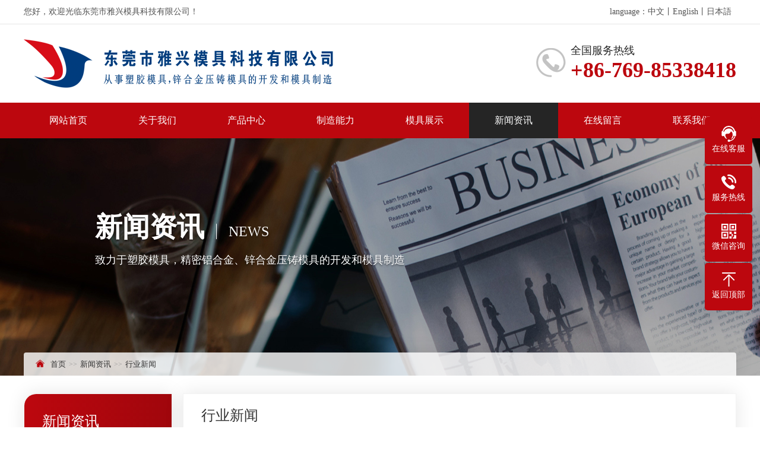

--- FILE ---
content_type: text/html; Charset=utf-8
request_url: http://yaxingmold.com/show.asp?id=200
body_size: 7445
content:
<!DOCTYPE html PUBLIC "-//W3C//DTD XHTML 1.0 Transitional//EN" "http://www.w3.org/TR/xhtml1/DTD/xhtml1-transitional.dtd">
<html xmlns="http://www.w3.org/1999/xhtml">
<head>
<meta http-equiv="Content-Type" content="text/html; charset=utf-8" />
<title>汽车模具加工和制造工艺流程_行业新闻_东莞市雅兴模具科技有限公司</title>
<meta name="Keywords" content="" />
<meta name="Description" content="" />
<script>var webroot="/",infoid="200",murl="show.asp?id=200",contenturl="http://yaxingmold.com/show.asp?id=200";</script>

<meta http-equiv="X-UA-Compatible" content="IE=edge,chrome=1" />
<meta name="renderer" content="webkit">
<meta name="viewport" content="width=1380">
<link href="/theme/TF000064/css/aos.css" rel="stylesheet">
<link href="/theme/TF000064/css/red.css" rel="stylesheet">
<link href="/theme/TF000064/css/style.css" rel="stylesheet">
<link href="/theme/TF000064/css/style1.css" rel="stylesheet">
<link href="/theme/TF000064/css/common.css" rel="stylesheet">
<script src="/theme/TF000064/js/jquery.js"></script>
<script src="/theme/TF000064/js/jquery.SuperSlide.2.1.1.js"></script>
<script src="/theme/TF000064/js/common.js"></script>
<script src="/lib/js/mobile.js"></script>
<script src="/lib/js/sdcms.hits.js"></script>
<script src="/lib/tips/jquery.tips.js"></script>
<script src="/lib/validator/jquery.validator.js"></script>
<script src="/lib/validator/zh_CN.js"></script>
</head>
<body>

<!--页头开始-->
<div class="header_main">
<!--顶部开始-->
<div class="top_main">
<div class="top w1200 clearfix"><span class="top_l fl">您好，欢迎光临东莞市雅兴模具科技有限公司！</span>
<ul class="top_r fr"><li>language：<a href="../../index.asp" herf="#">中文</a>丨<a href="../../en/index.asp" herf="#">English</a>丨<a href="../../jp/index.asp" herf="#">日本語</a></li>
</ul>
</div></div>
<!--顶部结束-->
<div class="header w1200 clearfix"><a class="logo fl" href="/" title="东莞市雅兴模具科技有限公司" aos="fade-right" aos-delay="100"><img src="/upfile/202405/2024052371133345.png" alt="东莞市雅兴模具科技有限公司"></a>
<div class="tel fr" aos="fade-left" aos-delay="100"><s class="icon"></s><p>全国服务热线<span> +86-769-85338418</span></p></div>
</div></div>
<!--页头结束-->

<!--导航开始-->
<div class="nav_main">
<ul class="nav w1200 clearfix">
<li><a href="/" title="网站首页">网站首页</a></li>

<li ><a href="/list.asp?classid=8" title="关于我们">关于我们</a>

<dl>
  
<dd><a href="/list.asp?classid=8" title="公司简介">公司简介</a></dd>  
<dd><a href="/list.asp?classid=9" title="企业文化">企业文化</a></dd>  
<dd><a href="/list.asp?classid=36" title="合作伙伴">合作伙伴</a></dd>
</dl></li>
<li ><a href="/list.asp?classid=2" title="产品中心">产品中心</a>

<dl>
  
<dd><a href="/list.asp?classid=11" title="汽车零件">汽车零件</a></dd>  
<dd><a href="/list.asp?classid=12" title="电子琴">电子琴</a></dd>  
<dd><a href="/list.asp?classid=13" title="家用零件">家用零件</a></dd>  
<dd><a href="/list.asp?classid=14" title="精密零件">精密零件</a></dd>  
<dd><a href="/list.asp?classid=15" title="透明件">透明件</a></dd>  
<dd><a href="/list.asp?classid=16" title="双色类部品">双色类部品</a></dd>  
<dd><a href="/list.asp?classid=17" title="压铸部品">压铸部品</a></dd>  
<dd><a href="/list.asp?classid=18" title="打印机">打印机</a></dd>
</dl></li>
<li ><a href="/list.asp?classid=4" title="制造能力">制造能力</a>

<dl>
  
<dd><a href="/list.asp?classid=27" title="模具车间">模具车间</a></dd>  
<dd><a href="/list.asp?classid=28" title="注塑车间">注塑车间</a></dd>  
<dd><a href="/list.asp?classid=31" title="设备清单">设备清单</a></dd>  
<dd><a href="/list.asp?classid=32" title="作业流程">作业流程</a></dd>  
<dd><a href="/list.asp?classid=33" title="工程能力">工程能力</a></dd>  
<dd><a href="/list.asp?classid=34" title="项目管理">项目管理</a></dd>  
<dd><a href="/list.asp?classid=35" title="检测设备">检测设备</a></dd>
</dl></li>
<li ><a href="/list.asp?classid=26" title="模具展示">模具展示</a>
</li>
<li class="hover"><a href="/list.asp?classid=3" title="新闻资讯">新闻资讯</a>

<dl>
  
<dd><a href="/list.asp?classid=23" title="公司新闻">公司新闻</a></dd>  
<dd><a href="/list.asp?classid=24" title="行业新闻">行业新闻</a></dd>  
<dd><a href="/list.asp?classid=25" title="常见问题">常见问题</a></dd>
</dl></li>
<li ><a href="/list.asp?classid=6" title="在线留言">在线留言</a>
</li>
<li ><a href="/list.asp?classid=7" title="联系我们">联系我们</a>
</li>
</ul></div>
<!--导航结束-->


<!--内页大图开始-->
<div class="nybanner" style="background-image: url(/upfile/202405/2024052686285721.jpg);">
<div class="w1200 clearfix">
<div class="title">新闻资讯<span>NEWS</span><p>致力于塑胶模具，精密铝合金、锌合金压铸模具的开发和模具制造</p></div>
<div class="position"><s class="icon"></s><a href="/">首页</a><i></i><a href="/list.asp?classid=3" title="新闻资讯">新闻资讯</a><i></i><a href="/list.asp?classid=24" title="行业新闻">行业新闻</a></div></div></div>
<!--内页大图结束-->

<div class="submian">
<div class="w1200 clearfix">
<div class="subleft fl">
<!--栏目分类开始-->
<div class="lefta box">

<div class="title">新闻资讯<span>NEWS</span></div>
<div class="comt">
<ul>


<li ><a href="/list.asp?classid=23" title="公司新闻">公司新闻</a>
</li>

<li class="hover"><a href="/list.asp?classid=24" title="行业新闻">行业新闻</a>
</li>

<li ><a href="/list.asp?classid=25" title="常见问题">常见问题</a>
</li>
</ul></div></div>
<!--栏目分类结束-->

<!--推荐产品开始-->
<div class="leftpro box">
<div class="title">推荐产品<span>RECOMMEND</span></div>
<ul class="clearfix">


<li><a href="/show.asp?id=193" title="汽车零件07"><div class="img white"><img src="/upfile/202405/2024052682164969.jpg" alt="汽车零件07"></div><h3 >汽车零件07</h3></a></li>

<li><a href="/show.asp?id=189" title="汽车零件11"><div class="img white"><img src="/upfile/202405/2024052682086617.jpg" alt="汽车零件11"></div><h3 >汽车零件11</h3></a></li>

<li><a href="/show.asp?id=179" title="汽车零件21"><div class="img white"><img src="/upfile/202405/2024052681861585.jpg" alt="汽车零件21"></div><h3 >汽车零件21</h3></a></li>

<li><a href="/show.asp?id=161" title="汽车零件39"><div class="img white"><img src="/upfile/202405/2024052681455401.jpg" alt="汽车零件39"></div><h3 >汽车零件39</h3></a></li>
</ul></div>
<!--推荐产品结束-->

<!--联系我们开始-->
<div class="leftcont box">

<div class="title">联系我们<span>CONTACT US</span></div>
<div class="cont">
<h2>东莞市雅兴模具科技有限公司</h2>
<p>联系人：谢先生<br>
手　机：13537498882<br>
电　话： +86-769-85338418<br>
地　址：东莞市长安镇锦厦社区河西工业区德诚路13号A栋</p></div></div>
<!--联系我们结束-->
</div>
<div class="subright fr">
<div class="sobtitle">行业新闻</div>
<div class="box">
<!--文章内容开始-->
<div class="conBox">
<div class="ArticleTitle"><h1>汽车模具加工和制造工艺流程</h1></div>
<div class="ArticleMessage"><span>发布时间：2024-05-26</span><span>人气：<i id="hits">122</i></span></div>
<div class="ArticleTencont"><div data-v-2cce53f9="" class="title-wrap" style="-webkit-tap-highlight-color: rgba(0, 0, 0, 0); box-sizing: border-box; margin: 26px 0px 10px; padding: 0px; color: rgb(51, 51, 51); font-family: Arial, Helvetica, sans-serif; font-size: 14px; text-wrap: wrap; background-color: rgb(255, 255, 255);"><span data-v-2cce53f9="" class="title" style="-webkit-tap-highlight-color: rgba(0, 0, 0, 0); box-sizing: border-box; font-size: 20px; font-weight: 700; line-height: 32px; background: url(&quot;https://b2b-web-public.cdn.bcebos.com/fe/2024-1/1704972027061/highlight_left.png&quot;) left 92% / 4px 8px no-repeat, url(&quot;https://b2b-web-public.cdn.bcebos.com/fe/2024-1/1704972040125/highlight_right.png&quot;) right 92% / 4px 8px no-repeat, url(&quot;https://b2b-web-public.cdn.bcebos.com/fe/2024-1/1704972010729/highlight_center.png&quot;) center 92% / calc(100% - 8px) 8px no-repeat;">一、模具设计</span></div><div data-v-3f070ee8="" class="text" style="-webkit-tap-highlight-color: rgba(0, 0, 0, 0); box-sizing: border-box; margin: 8px 0px; padding: 0px; font-size: 16px; line-height: 32px; color: rgb(51, 51, 51); font-family: Arial, Helvetica, sans-serif; text-wrap: wrap; background-color: rgb(255, 255, 255);"><span data-v-3f070ee8="" style="-webkit-tap-highlight-color: rgba(0, 0, 0, 0); box-sizing: border-box;">汽车模具的设计是整个制造过程的第一步，它涉及到模具的结构、形状、尺寸等多个方面。模具设计需要充分考虑到汽车零部件的生产需求，以及模具制造和加工的技术可行性。通常，模具设计师要使用CAD和CAM技术进行模型设计和设计制造，以确保设计的准确性和一致性。</span></div><div data-v-2cce53f9="" class="title-wrap" style="-webkit-tap-highlight-color: rgba(0, 0, 0, 0); box-sizing: border-box; margin: 26px 0px 10px; padding: 0px; color: rgb(51, 51, 51); font-family: Arial, Helvetica, sans-serif; font-size: 14px; text-wrap: wrap; background-color: rgb(255, 255, 255);"><span data-v-2cce53f9="" class="title" style="-webkit-tap-highlight-color: rgba(0, 0, 0, 0); box-sizing: border-box; font-size: 20px; font-weight: 700; line-height: 32px; background: url(&quot;https://b2b-web-public.cdn.bcebos.com/fe/2024-1/1704972027061/highlight_left.png&quot;) left 92% / 4px 8px no-repeat, url(&quot;https://b2b-web-public.cdn.bcebos.com/fe/2024-1/1704972040125/highlight_right.png&quot;) right 92% / 4px 8px no-repeat, url(&quot;https://b2b-web-public.cdn.bcebos.com/fe/2024-1/1704972010729/highlight_center.png&quot;) center 92% / calc(100% - 8px) 8px no-repeat;">二、模具加工</span></div><div data-v-3f070ee8="" class="text" style="-webkit-tap-highlight-color: rgba(0, 0, 0, 0); box-sizing: border-box; margin: 8px 0px; padding: 0px; font-size: 16px; line-height: 32px; color: rgb(51, 51, 51); font-family: Arial, Helvetica, sans-serif; text-wrap: wrap; background-color: rgb(255, 255, 255);"><span data-v-3f070ee8="" style="-webkit-tap-highlight-color: rgba(0, 0, 0, 0); box-sizing: border-box;">模具加工是整个制造过程的核心环节，它需要使用多种机械加工和数控技术进行实现。通常，汽车模具加工需要采用车、铣、钻、磨等多种机械加工设备。此外，数控加工设备的发展也为汽车模具加工带来了更高效、更精确的生产方式。</span></div><div data-v-2cce53f9="" class="title-wrap" style="-webkit-tap-highlight-color: rgba(0, 0, 0, 0); box-sizing: border-box; margin: 26px 0px 10px; padding: 0px; color: rgb(51, 51, 51); font-family: Arial, Helvetica, sans-serif; font-size: 14px; text-wrap: wrap; background-color: rgb(255, 255, 255);"><span data-v-2cce53f9="" class="title" style="-webkit-tap-highlight-color: rgba(0, 0, 0, 0); box-sizing: border-box; font-size: 20px; font-weight: 700; line-height: 32px; background: url(&quot;https://b2b-web-public.cdn.bcebos.com/fe/2024-1/1704972027061/highlight_left.png&quot;) left 92% / 4px 8px no-repeat, url(&quot;https://b2b-web-public.cdn.bcebos.com/fe/2024-1/1704972040125/highlight_right.png&quot;) right 92% / 4px 8px no-repeat, url(&quot;https://b2b-web-public.cdn.bcebos.com/fe/2024-1/1704972010729/highlight_center.png&quot;) center 92% / calc(100% - 8px) 8px no-repeat;">三、模具组装</span></div><div data-v-3f070ee8="" class="text" style="-webkit-tap-highlight-color: rgba(0, 0, 0, 0); box-sizing: border-box; margin: 8px 0px; padding: 0px; font-size: 16px; line-height: 32px; color: rgb(51, 51, 51); font-family: Arial, Helvetica, sans-serif; text-wrap: wrap; background-color: rgb(255, 255, 255);"><span data-v-3f070ee8="" style="-webkit-tap-highlight-color: rgba(0, 0, 0, 0); box-sizing: border-box;">模具组装是将多个加工好的模具部件装配到一起，形成一个完整的模具。模具组装师需要具备较高的技能水平和耐心，以确保模具的组装质量和稳定性。</span></div><div data-v-2cce53f9="" class="title-wrap" style="-webkit-tap-highlight-color: rgba(0, 0, 0, 0); box-sizing: border-box; margin: 26px 0px 10px; padding: 0px; color: rgb(51, 51, 51); font-family: Arial, Helvetica, sans-serif; font-size: 14px; text-wrap: wrap; background-color: rgb(255, 255, 255);"><span data-v-2cce53f9="" class="title" style="-webkit-tap-highlight-color: rgba(0, 0, 0, 0); box-sizing: border-box; font-size: 20px; font-weight: 700; line-height: 32px; background: url(&quot;https://b2b-web-public.cdn.bcebos.com/fe/2024-1/1704972027061/highlight_left.png&quot;) left 92% / 4px 8px no-repeat, url(&quot;https://b2b-web-public.cdn.bcebos.com/fe/2024-1/1704972040125/highlight_right.png&quot;) right 92% / 4px 8px no-repeat, url(&quot;https://b2b-web-public.cdn.bcebos.com/fe/2024-1/1704972010729/highlight_center.png&quot;) center 92% / calc(100% - 8px) 8px no-repeat;">四、模具调试</span></div><div data-v-3f070ee8="" class="text" style="-webkit-tap-highlight-color: rgba(0, 0, 0, 0); box-sizing: border-box; margin: 8px 0px; padding: 0px; font-size: 16px; line-height: 32px; color: rgb(51, 51, 51); font-family: Arial, Helvetica, sans-serif; text-wrap: wrap; background-color: rgb(255, 255, 255);"><span data-v-3f070ee8="" style="-webkit-tap-highlight-color: rgba(0, 0, 0, 0); box-sizing: border-box;">模具调试是模具制造的最后一步，也是整个制造过程中最重要的环节之一。在模具调试过程中，需要检查模具的各个部位和功能，确保模具可以正常工作并生产出符合要求的零部件。</span></div><div data-v-2cce53f9="" class="title-wrap" style="-webkit-tap-highlight-color: rgba(0, 0, 0, 0); box-sizing: border-box; margin: 26px 0px 10px; padding: 0px; color: rgb(51, 51, 51); font-family: Arial, Helvetica, sans-serif; font-size: 14px; text-wrap: wrap; background-color: rgb(255, 255, 255);"><span data-v-2cce53f9="" class="title" style="-webkit-tap-highlight-color: rgba(0, 0, 0, 0); box-sizing: border-box; font-size: 20px; font-weight: 700; line-height: 32px; background: url(&quot;https://b2b-web-public.cdn.bcebos.com/fe/2024-1/1704972027061/highlight_left.png&quot;) left 92% / 4px 8px no-repeat, url(&quot;https://b2b-web-public.cdn.bcebos.com/fe/2024-1/1704972040125/highlight_right.png&quot;) right 92% / 4px 8px no-repeat, url(&quot;https://b2b-web-public.cdn.bcebos.com/fe/2024-1/1704972010729/highlight_center.png&quot;) center 92% / calc(100% - 8px) 8px no-repeat;">五、注意事项</span></div><div data-v-3f070ee8="" class="text" style="-webkit-tap-highlight-color: rgba(0, 0, 0, 0); box-sizing: border-box; margin: 8px 0px; padding: 0px; font-size: 16px; line-height: 32px; color: rgb(51, 51, 51); font-family: Arial, Helvetica, sans-serif; text-wrap: wrap; background-color: rgb(255, 255, 255);"><span data-v-3f070ee8="" style="-webkit-tap-highlight-color: rgba(0, 0, 0, 0); box-sizing: border-box;">在汽车模具加工中，需要特别注意以下几个方面：</span></div><div data-v-3f070ee8="" class="text" style="-webkit-tap-highlight-color: rgba(0, 0, 0, 0); box-sizing: border-box; margin: 8px 0px; padding: 0px; font-size: 16px; line-height: 32px; color: rgb(51, 51, 51); font-family: Arial, Helvetica, sans-serif; text-wrap: wrap; background-color: rgb(255, 255, 255);"><span data-v-3f070ee8="" style="-webkit-tap-highlight-color: rgba(0, 0, 0, 0); box-sizing: border-box;">1. 模具加工过程中需要使用合适的材料和工艺技术，以提高加工效率和质量。</span></div><div data-v-3f070ee8="" class="text" style="-webkit-tap-highlight-color: rgba(0, 0, 0, 0); box-sizing: border-box; margin: 8px 0px; padding: 0px; font-size: 16px; line-height: 32px; color: rgb(51, 51, 51); font-family: Arial, Helvetica, sans-serif; text-wrap: wrap; background-color: rgb(255, 255, 255);"><span data-v-3f070ee8="" style="-webkit-tap-highlight-color: rgba(0, 0, 0, 0); box-sizing: border-box;">2. 模具组装和调试需要专业技能，以确保模具能够正常工作。</span></div><div data-v-3f070ee8="" class="text" style="-webkit-tap-highlight-color: rgba(0, 0, 0, 0); box-sizing: border-box; margin: 8px 0px; padding: 0px; font-size: 16px; line-height: 32px; color: rgb(51, 51, 51); font-family: Arial, Helvetica, sans-serif; text-wrap: wrap; background-color: rgb(255, 255, 255);"><span data-v-3f070ee8="" style="-webkit-tap-highlight-color: rgba(0, 0, 0, 0); box-sizing: border-box;">3. 在模具加工和组装过程中需要进行不断的测试和改进，以保证精度和质量。</span></div><div data-v-2cce53f9="" class="title-wrap" style="-webkit-tap-highlight-color: rgba(0, 0, 0, 0); box-sizing: border-box; margin: 26px 0px 10px; padding: 0px; color: rgb(51, 51, 51); font-family: Arial, Helvetica, sans-serif; font-size: 14px; text-wrap: wrap; background-color: rgb(255, 255, 255);"><span data-v-2cce53f9="" class="title" style="-webkit-tap-highlight-color: rgba(0, 0, 0, 0); box-sizing: border-box; font-size: 20px; font-weight: 700; line-height: 32px; background: url(&quot;https://b2b-web-public.cdn.bcebos.com/fe/2024-1/1704972027061/highlight_left.png&quot;) left 92% / 4px 8px no-repeat, url(&quot;https://b2b-web-public.cdn.bcebos.com/fe/2024-1/1704972040125/highlight_right.png&quot;) right 92% / 4px 8px no-repeat, url(&quot;https://b2b-web-public.cdn.bcebos.com/fe/2024-1/1704972010729/highlight_center.png&quot;) center 92% / calc(100% - 8px) 8px no-repeat;">六、未来发展趋势</span></div><div data-v-3f070ee8="" class="text" style="-webkit-tap-highlight-color: rgba(0, 0, 0, 0); box-sizing: border-box; margin: 8px 0px; padding: 0px; font-size: 16px; line-height: 32px; color: rgb(51, 51, 51); font-family: Arial, Helvetica, sans-serif; text-wrap: wrap; background-color: rgb(255, 255, 255);"><span data-v-3f070ee8="" style="-webkit-tap-highlight-color: rgba(0, 0, 0, 0); box-sizing: border-box;">随着汽车行业的快速发展，汽车模具的需求也在不断增长。未来，汽车模具加工将会向着自动化、高效化和数字化方向发展。同时，新材料、新工艺和新技术也将被广泛应用于汽车模具加工中，以提高加工效率和质量。</span></div><p><br/></p></div>

<!--点赞开始-->
<div id="mood">
<p>你觉得这篇文章怎么样？</p>
<a title="赞一下" class="digs" href="javascript:void(0)" config="1"><span class="dianzan-up"></span><em id="mood_1">0</em></a>
<a title="踩一下" class="digs" href="javascript:void(0)" config="2"><span class="dianzan-down"></span><em id="mood_2">0</em></a></div>
<!--点赞结束-->  
<!--标签开始-->
<div class="tags"><span>标签：</span><a href="/plug/tags.asp">全部</a></div>
<!--标签结束-->
<div class="clear"></div>
<div class="rsLink clearfix">


<div class="prevLink">上一篇：<a href="/show.asp?id=203" title="3D打印模具加快应用 精密零件制造进入新时期">3D打印模具加快应用 精密零件制造进入新时期</a></div>
<div class="nextLink">下一篇：<a title="暂无数据">暂无数据</a></div>
</div>

<!--评论开始-->
<div class="comment-main">
<div class="comment-title"><span>网友评论</span></div>
<div class="comment-show-box">
<!--评论列表开始-->
<div class="pl-box2">
<div class="item">
<div class="c-commentAjax">
<dl><dt><img src="/theme/TF000064/images/normal.png"></dt><dd><h1>管理员</h1><p>该内容暂无评论</p></dd></dl>
</div></div><div class="xz-cb"></div>


</div>
<!--评论列表结束-->
<!--评论表单开始-->
<form method="post" class="form_comment">
<div class="fb-box">
<dl><dt><img src="/theme/TF000064/images/normal.png"></dt>
<dd><p><textarea type="text" name="t0" placeholder="我也说两句" data-rule="评论内容:required;"></textarea></p>
<input type="hidden" name="t1" value="美国网友"></dd></dl>
<div class="xz-cb"></div></div>
<div class="fb-box-div">
<dl><dd>美国网友</dd>
<input type="submit" value="发表评论" name="send"></dl>
<div class="xz-cb"></div></div></form>
<!--评论表单结束-->
</div></div>
<!--评论结束-->

</div>
<!--文章内容结束-->
</div></div></div></div>

<!--页尾开始-->
<div class="footer">
<div class="w1200 clearfix">
<div class="f_top"><a id="ftop" href="javascript:;"><s class="icon"></s></a></div>
<!--友情链接开始-->
<div class="links">
<div class="tit"><s class="icon"></s></div>
<p>	    
<a href="http://www.baidu.com"  title="百度" target="_blank">百度</a>    </p></div>
<!--友情链接结束-->
<div class="bottom clearfix"> 
<a class="flogo fl" href="/" title="东莞市雅兴模具科技有限公司"><img src="/upfile/202405/2024052480440833.png" alt="东莞市雅兴模具科技有限公司"></a>
<!--联系方式开始-->
<div class="f_ban fl"> 
<p class="name"><s class="icon"></s>联系人：谢先生</p>
<p class="cel"><s class="icon"></s>手　机：13537498882</p>
<p class="tel"><s class="icon"></s>电　话： +86-769-85338418</p> 
<p class="mail"><s class="icon"></s>邮　箱：xielinhui@yaxingmould.com</p>
<p class="mail"><s class="icon"></s>邮　箱：akai998@163.com</p>
<p class="add"><s class="icon"></s>地　址：东莞市长安镇锦厦社区河西工业区德诚路13号A栋</p></div> 
<!--联系方式结束-->

<!--二维码开始-->
<div class="f_er fr"> 
<p><img src="/upfile/202405/2024052371844065.jpg" alt="东莞市雅兴模具科技有限公司"/><span>访问手机站</span></p> 
<p><img src="/upfile/202405/2024052857961105.jpg" alt="东莞市雅兴模具科技有限公司"/><span>微信二维码</span></p> </div>
<!--二维码结束-->
</div></div></div>
<!--页尾结束-->

<!--版权开始-->
<div class="copyright">
<div class="w1200 clearfix">
Copyright © 2026 东莞市雅兴模具科技有限公司 © 版权所有　备案号：<a href="https://beian.miit.gov.cn/"  target="_blank" title="粤ICP备16074478号">粤ICP备16074478号</a>　　<a href="/plug/rss.asp">网站地图</a>（<a href="/sitemap_baidu.xml" target="_blank">百度</a> / <a href="/sitemap_google.xml" target="_blank">谷歌</a>）</div></div>
<!--版权结束-->

<!--二维码弹窗开始-->
<div class="ewmbox"><div class="close"></div><img src="/upfile/202405/2024052857961105.jpg" alt="东莞市雅兴模具科技有限公司"/>扫一扫咨询微信客服</div>
<!--二维码弹窗结束-->

<!--浮动客服开始-->
<dl class="toolbar">
<dd class="qq"><a href="tencent://message/?uin=114715993
&Menu=yes"><i></i><span>在线客服</span></a></dd>
<dd class="tel"><i></i><span>服务热线</span>
<div class="box"><p>服务热线</p><h3> +86-769-85338418</h3></div></dd>
<dd class="code"><i></i><span>微信咨询</span>
<div class="box"><img src="/upfile/202405/2024052857961105.jpg" alt="东莞市雅兴模具科技有限公司"/></div></dd>
<dd class="top" id="top"><i></i><span>返回顶部</span></dd></dl>
<!--浮动客服结束-->
<script src="/theme/TF000064/js/aos.js"></script>
<script src="/theme/TF000064/js/app.js"></script>
<script type="text/javascript">
    AOS.init({
        easing: 'ease-out-back',
        duration: 1000 ,
		easing: "ease"
    });
</script>
</body>
</html>

--- FILE ---
content_type: text/html; Charset=utf-8
request_url: http://yaxingmold.com/plug/hits.asp
body_size: 231
content:
123:0

--- FILE ---
content_type: text/css
request_url: http://yaxingmold.com/theme/TF000064/css/red.css
body_size: 326
content:
@charset "utf-8";
/*红色主题*/
:root {
  --colour1: #bc070e;
  --colour2: #a0060c;
  --colour3: rgba(191,4,16,.25);
  --colour4: rgba(191,4,16,.80);
}
.icon{background-image: url("../images/icon_red.png");display: inline-block;vertical-align: middle;}

--- FILE ---
content_type: text/css
request_url: http://yaxingmold.com/theme/TF000064/css/style.css
body_size: 13465
content:
@charset "utf-8";
/* CSS Document*/
body{text-align: left;padding: 0;margin: 0;font-size: 14px;font-family: 'microsoft yahei';-webkit-text-size-adjust: none;height: auto;color: #333;background: #fff;}
body{position: relative;overflow-x: hidden;overflow-y: auto;}
html{min-width: 1280px;}
div,dl,dt,dd,ul,ol,li,h1,h2,h3,h4,h5,h6,p{padding: 0;margin: 0;}
pre,code,form,fieldset,legend,input,textarea,p,blockquote,th{padding: 0;margin: 0;}
fieldset{border-top-width: 0;border-left-width: 0;border-bottom-width: 0;border-right-width: 0;}
a img{border: 0;padding: 0;margin: 0;}
i{font-style: normal;}
address,caption,cite,cite,code,dfn,em,th,var{font-weight: normal;font-style: normal;}
li{list-style-type: none;}
caption{text-align: left;}
th{text-align: left;}
h1,h2,h3,h4,h5,h6{font-weight: normal;font-size: 100%;}
q:unknown{content: '';}
input,textarea,select{font-family: inherit;font-size: 100%;}
a:link{color: #333;text-decoration: none;}
a:visited{color: #333;text-decoration: none;}
a:hover{color: var(--colour1);text-decoration: none;}
.fl{float: left;}
.fr{float: right;}
.left{float: left;}
.right{float: right;}
.clear{clear: both;font-size: 0;margin: 0;padding: 0;display: block;_height: 0;overflow: hidden;}
/*清除浮动*/
.clearfix{zoom: 1;}
.clearfix:before,.clearfix:after{visibility: hidden; display: block; font-size: 0; content: "."; clear: both; height: 0;}
/*高光特效*/
.white,.whites{position: relative;overflow: hidden;}
.white:after,.whites:after{content: '';position: absolute;left: -100%;top: 0;width:100%;height:100%;background-image: -moz-linear-gradient(0deg,rgba(255,255,255,0),rgba(255,255,255,.5),rgba(255,255,255,0));background-image: -webkit-linear-gradient(0deg,rgba(255,255,255,0),rgba(255,255,255,.5),rgba(255,255,255,0));transform: skewx(-25deg);}
.white:hover:after{left:100%; -moz-transition:1s; -o-transition:1s; -webkit-transition:1s; transition:1s;}
.whites:hover:after{left:100%; -moz-transition:0.5s; -o-transition:0.5s; -webkit-transition:0.5s; transition:0.5s;}
/*网站公用样式表*/
.w1200{width: 1200px;margin: 0 auto;}
/*网站顶部*/
.top_main{width: 100%;height: 40px;color: #535353;font-size: 14px;line-height: 40px;border-bottom: 1px solid #e5e5e5;}
.top_main li{position: relative;display: inline-block;text-align: center;margin: 0 8px;}
.top_main li a{color: #535353;cursor: pointer;}
.top_main li a:hover{color: var(--colour1);}
/*网站头部*/
.header_main{width: 100%;z-index: 100;}
.header_main .logo{display: block;margin: 20px 0;}
.header_main .logo img{width: 100%;height: 100%;display: block;}
.header_main .tel{position: relative;padding: 32px 0;padding-left: 58px;}
.header_main .tel s{position: absolute;top: 50%;left: 0;margin-top: -25px;width: 50px;height: 50px;background-position: -110px bottom;margin-right: 8px;}
.header_main .tel p{display: inline-block;font-size: 18px;color: #252525;}
.header_main .tel p span{font-size: 36px;display: block;font-weight: bold;color: var(--colour1);}
/*网站导航*/
.nav_main{width:100%;height: 60px;background: var(--colour1);position: relative;z-index: 3;}
.nav_main .nav{width: 1200px; margin: 0 auto;}
.nav_main .nav li{float: left;position: relative;width: 150px;height: 60px;line-height: 60px;font-size: 16px;text-align: center;}
.nav_main .nav li a{display: block;color:#fff;font-size:16px;line-height: 60px;padding: 0 10px;overflow: hidden;text-overflow: ellipsis;white-space: nowrap;}
.nav_main .nav li:hover>a, .nav_main .nav li.hover>a{color: #fff;background: #252525;}
.nav_main .nav dl{width: 100%;position: absolute;left: 0;top: 100%;z-index: 12;box-shadow: 3px 0 10px rgba(0, 0, 0, 0.1);}
.nav_main .nav dl{position: absolute;filter: progid:DXImageTransform.Microsoft.Shadow(color=#4c91c0,direction=120,strength=5);opacity: 0;visibility: hidden;transition: all .6s ease 0s;transform: translate3d(0, 10px, 0);-moz-transform: translate3d(0, 10px, 0);-webkit-transform: translate3d(0, 10px, 0);}
.nav_main .nav li:hover dl{opacity: 1;visibility: visible;transform: translate3d(0, 0, 0);-moz-transform: translate3d(0, 0, 0);-webkit-transform: translate3d(0, 0, 0);}
.nav_main .nav dl dd{line-height: 40px;height: 40px;text-align: left;position: relative;z-index: 12;display: block;width: 100%;border-top: 1px solid #1b1b1b;}
.nav_main .nav dl dd:first-child{border: none;}
.nav_main .nav dl dd a{color: #fff;font-size: 14px;line-height: 40px;background: #252525;text-align:center;background-repeat: no-repeat;background-image: -webkit-linear-gradient(left, var(--colour1), var(--colour1));background-image: linear-gradient(to right, var(--colour1), var(--colour1));background-size: 0% 100%;}
.nav_main .nav dl dd a:hover {background-size: 100% 100%;color: rgba(255, 255, 255, 0.9999);}
/*网站大图*/
.banner{width:100%;max-width: 1920px;position:relative;overflow:hidden;z-index:0;}
.banner li{width:100%;position:absolute;z-index:1;overflow:hidden;display: none;}
.banner .swiper-slide{overflow: hidden;}
.banner .swiper-slide img{width: 100%;display:block;}
#banner .tipcon{width: 100%; height: 36px; position: absolute; left: 0; bottom: 30px; z-index: 10; text-align: center;}
#banner .tipcon .tip{width: auto;display: inline-block;vertical-align: top;height: 20px;padding: 0 14px 8px;border-radius: 20px;text-align: center;background: rgba(0,0,0,.3);}
#banner .tipcon .tip span{width: 8px;height: 8px;margin: 8px;display: inline-block;cursor: pointer;background: none;border: 2px solid #fff;opacity: 1;border-radius: 10px;transition: all .5s;outline: none;}
#banner .tipcon .tip span.swiper-pagination-bullet-active{background: #fff;}
#banner #btn_prev,#banner #btn_next{width: 65px;height: 100px;position: absolute;top: 50%;margin-top: -50px;background: url(../images/slider-arrow.png) no-repeat;z-index: 5;opacity: 0;}
#banner #btn_prev{background-position: -130px center;left: 4%;}
#banner #btn_next{background-position: 0 center;right: 4%;}
#banner:hover #btn_prev,#banner:hover #btn_next{opacity: .8;}
#banner .swiper-cube-shadow{display: none;}
/*搜索栏*/
.search_main{height: 70px;width:100%;overflow:hidden;border-bottom: 1px solid #e2e2e2;}
.search_main .skey{float:left;line-height: 70px;}
.search_main .skey p{font-size: 20px;color: #3c3c3c;line-height: 70px;}
.search_main .skey p a{display:inline-block;font-weight: normal;color: #4c4c4c;font-size: 16px;border-right: 1px solid #b5b5b5;line-height: 15px;padding:0 12px;}
.search_main .skey p a:last-of-type{border-right:none;}
.search_main .skey p a:hover{color: var(--colour1);}
.search_main .search_form{float:right;width: 298px;height: 28px;border: 1px solid #e2e2e2;position:relative;margin-top: 20px;border-radius: 0;}
.search_main .search_form input{background-color: none;border: none;outline: none;}
.search_main .search_form .stxt{width: 258px;height: 28px;line-height: 28px;display: block;text-indent: 10px;color:#999;padding-right: 40px;}
.search_main .search_form .sbtn{width: 40px;height: 30px;display: block;cursor: pointer;position:absolute;top: -1px;right: -1px;font-size: 0;background-color: var(--colour1);background-position: left top;border-radius: 0;}
/*******index css*******/
.index{line-height: 1.5;}
/*首页标题*/
.index .in_title{position: relative;padding-top: 50px;padding-bottom: 42px;background: url(../images/line.png) center bottom no-repeat;text-align: center;}
.index .in_title h3{color: #2f2f2f;font-size: 28px;font-weight: bold;line-height: 33px;}
.index .more{position: relative;z-index: 1;}
.index .more a{position: relative;display: block;width: 198px;color: #fff;font-size: 16px;line-height: 46px;text-align: center;margin: 0 auto;border-radius: 50px;border: 1px solid var(--colour1);background: var(--colour1);}
.index .more a:hover{border-color: #111;background: #111;}
/*产品优势*/
.index .advantages1 ul{padding-bottom: 50px;height: 160px;}
.index .advantages1 ul li{width: 385px;height: 160px;float: left;margin-left: 22px;}
.index .advantages1 ul li:first-child{margin-left: 0;}
.index .advantages1 ul li a{position: relative;width: 100%;display: block;box-shadow: 0 4px 8px rgb(19 177 222 / 30%);}
.index .advantages1 ul li img{width: 100%; height: 100%; display: block;}
.index .advantages1 ul li .txt{position: absolute;top: 20px;right: 0;width: 260px;}
.index .advantages1 ul li h3{width: 142px;line-height: 30px;font-size: 22px;color: #fff;font-weight: bold;text-align: center;text-shadow: 0 2px 2px rgba(0, 0, 0, 0.2);margin: auto;}
.index .advantages1 ul li p{line-height: 24px;font-size: 16px;color: #fff;text-align: center;margin-top: 10px;}
.index .advantages1 ul li.a2 a{box-shadow: 0 3px 6px rgba(0, 0, 0, 0.2);}
.index .advantages1 ul li.a3 p{color: #c4e2f7;}
.index .advantages1 ul li:hover a{transform: translateY(-6px);}
/*产品中心*/
.index .pro_box{padding-top: 50px;padding-bottom: 30px;background: url(../images/pro_bg.jpg) no-repeat center top;}
.index .pro_box .pro_l{width: 260px;float: left;}
.index .pro_box .pro_l .pro_l_left{background: #fff;border: 1px solid #e9e9e9;border-top: 0px;overflow: hidden;}
.index .pro_box .pro_l .pro_tit{color: #fff;line-height: 36px;text-align: center;padding: 30px 0;background: var(--colour1);box-sizing: border-box;}
.index .pro_box .pro_l .pro_tit h3{font-size: 24px;font-weight: bold;}
.index .pro_box .pro_l .pro_tit span{font-size: 16px;display: block;}
.index .pro_box .pro_l ul{height: 571px;padding: 7px 20px;overflow: hidden;}
.index .pro_box .pro_l ul li{color: #333;font-size: 16px;line-height: 46px;border-bottom: 1px dashed #ccc;}
.index .pro_box .pro_l ul li a{position: relative;display: block;color: #6f6e6e;padding-left: 10px;padding-right: 25px;white-space: nowrap;overflow: hidden;text-overflow: ellipsis;}
.index .pro_box .pro_l ul li a:after{content: ">";position: absolute;right: 0;top: 50%;margin-top: -10px;width: 20px;height: 20px;font-family: 宋体;color: #fff;font-size: 12px;line-height: 20px;text-align: center;background: #a4a4a4;border-radius: 50%;transition: all .5s;}
.index .pro_box .pro_l ul li:hover a{color: var(--colour1);}
.index .pro_box .pro_l ul li a:hover:after{background: var(--colour1);}
.index .pro_box .pro_l .leftTel{padding-bottom: 30px;}
.index .pro_box .pro_l .leftTel h3{color: var(--colour1);text-align: center;font-size: 26px;font-weight: bold;padding-bottom: 10px;}
.index .pro_box .pro_l .leftTel h3 span{width: 5px;height: 5px;display: inline-block;vertical-align: middle;margin: 0 7px;background: var(--colour1);border-radius: 100%;}
.index .pro_box .pro_l .leftTel .tel{line-height: 28px;padding-left: 10px;}
.index .pro_box .pro_l .leftTel .tel s{width: 50px;height: 50px;float: left;margin: 3px 5px 0 0;background-position: -110px bottom;}
.index .pro_box .pro_l .leftTel .tel span{display: block;text-transform: uppercase;color: #666;}
.index .pro_box .pro_l .leftTel .tel strong{color: #333;font-size: 26px;line-height: 25px;display: block;font-family: arial;}
.index .pro_box .pro_list{float: right;width: 920px;}
.index .pro_box .pro_list li{float: left;width: 291px;margin-right: 20px;margin-bottom: 20px;border: 1px solid #e9e9e9;transition: .5s;}
.index .pro_box .pro_list li:nth-child(3n){margin-right: 0;}
.index .pro_box .pro_list li .img{position: relative;width: 100%;height: 218px;overflow: hidden;}
.index .pro_box .pro_list li .img img{width: 100%;height: 100%;transition: all .5s;}
.index .pro_box .pro_list li .img .bg{position: absolute;top: 0;width: 100%;height: 100%;background: var(--colour4);opacity: 0;filter: Alpha(opacity=0);-webkit-transform: rotateX(180deg) scale(0.5, 0.5);transform: rotateX(180deg) scale(0.2, 0.2);transition: all ease-out .5s;}
.index .pro_box .pro_list li .img .bg s{position: absolute;top: 50%;left: 50%;margin-top: -27px;margin-left: -27px;width: 54px;height: 54px;background-position: -56px bottom;}
.index .pro_box .pro_list li h3{font-size: 18px;line-height: 50px;color: #6e6e6e;text-align: center;padding: 0 10px;background: #fff;white-space: nowrap;overflow: hidden;text-overflow: ellipsis;transition: all .5s;}
.index .pro_box .pro_list li:hover .img img{transform: scale(1.1);}
.index .pro_box .pro_list li:hover .img .bg{opacity: 1;filter:Alpha(opacity=100);-webkit-transform: rotateX(0deg) scale(1, 1);transform: rotateX(0deg) scale(1, 1);transition: all 1s cubic-bezier(.23, 1, .38, 1) 0s;}
.index .pro_box .pro_list li:hover h3{color: var(--colour1);}
/*小banner1*/
.index .xbanner1{color: #fff;height: 215px;background: url(../images/xbanner1.jpg) center no-repeat;}
.index .xbanner1 .w1200{position: relative;padding-top: 38px;}
.index .xbanner1 .txt{position: relative;font-size: 36px;font-weight: bold;line-height: 58px;padding-bottom: 23px;}
.index .xbanner1 .txt:after{content: '';position: absolute;left: 0;bottom: 0;width: 75px;height: 2px;background: #fff;}
.index .xbanner1 .tel{margin-right: 200px;}
.index .xbanner1 .tel h3{font-size: 43px;font-weight: bold;padding-bottom: 12px;}
.index .xbanner1 .tel span{display: block;width: 215px;height: 55px;color: #252525;font-size: 28px;line-height: 55px;text-align: center;background: #fff;border-radius: 10px;margin: auto;}
.index .xbanner1 .ren{position: absolute;top: -45px;right: 0;width: 147px;height: 260px;background: url(../images/ren.png) center no-repeat;}
/*关于我们*/
.index .about{position: relative;background-position: center;background-repeat: no-repeat;height: 658px;}
.index .about .about_con{width: 630px;padding-right: 74px;}
.index .about .about_con .title{padding-top: 80px;padding-bottom: 40px;}
.index .about .about_con .title h3{color: var(--colour1);font-size: 30px;font-weight: bold;}
.index .about .about_con .title p{display: block;color: #000;font-size: 27px;line-height: 54px;font-weight: bold;margin-top: 15px;}
.index .about .about_con .title span{font-style: normal;text-transform: uppercase;display: block;font-size: 18px;color: #959595;}
.index .about .about_con .txt{font-size: 16px;line-height: 36px;text-align: justify;height: 210px;overflow: hidden;text-shadow: 2px 2px 2px rgb(0 0 0 / 20%);}
.index .about .about_con ul{padding-top: 40px;}
.index .about .about_con ul li{float: left;margin-right: 1px;}
.index .about .about_con ul li a{display: block;width: 160px;font-size: 16px;line-height: 55px;text-align: center;background: #fff;}
.index .about .about_con ul li:hover a{color: #fff;}
.index .about .about_con ul li.on a,.index .about .about_con ul li:hover a{color: #fff;background: var(--colour1);}
/*滚动数字*/
.index .number{padding: 66px 0;}
.index .number ul li{float:left;width: 25%;color: var(--colour1);text-align: center;}
.index .number ul li p{color: #282828;font-size: 16px;padding-top: 15px;}
.index .number ul li h3{display: inline-block;font-size: 36px;line-height: 30px;font-family: Impact, Haettenschweiler, Franklin Gothic Bold, Arial Black," sans-serif";}
.index .number ul li b{display: inline-block;font-size: 36px;line-height: 30px;}
/*服务优势*/
.index .advantages{height: 615px;background: url(../images/ys_bg.jpg) center no-repeat;}
.index .advantages .title{position: relative;height: 80px;text-align: center;margin-top: 80px;z-index: 1;}
.index .advantages .title div{position: relative;display: inline-block;padding: 0 454px;}
.index .advantages .title div:before,.index .advantages .title div:after{content:" ";position: absolute;top: 26px;left: 0;width: 454px;height: 2px;background: #fff;}
.index .advantages .title div:after{left: auto;right: 0;}
.index .advantages .title span{position: relative;display: inline-block;padding: 0 50px;}
.index .advantages .title span:before,.index .advantages .title span:after{content:" ";position: absolute;top: 22px;left: 0;width: 9px;height: 9px;background: #fff;border-radius: 50%;}
.index .advantages .title span:after{left: auto;right: 0;}
.index .advantages .title span h3{color: #fff;font-size: 32px;line-height: 22px;font-weight: bold;}
.index .advantages .title span p{color: #9e9e9e;font-size: 12px;line-height: 50px;}
.index .advantages ul{margin-top: 55px;}
.index .advantages ul li{float: left;width: 230px;margin: 0 35px;text-align: center;cursor: pointer;}
.index .advantages ul li .img{position: relative;display: inline-block;width: 145px;height: 145px;background: rgba(255,255,255,.2);border-radius: 50%;}
.index .advantages ul li .img img{position: relative;width: 75px;height: 75px;margin: 35px;z-index: 3;}
.index .advantages ul li .img:after{content: '';position: absolute;top: 50%;margin-top: -66px;left: 50%;margin-left: -66px;width: 130px;height: 130px;border: 1px solid rgba(255,255,255,.2);border-radius: 50%;z-index: 2;}
.index .advantages ul li .img:before{content: " ";position: absolute;z-index: 1;top: 0;left: 0;right: 0;bottom: 0;opacity: 0;-webkit-transform: scaleX(0) scaley(0);transform: scaleX(0) scaley(0);border-radius: 50%;transition: all .5s;}
.index .advantages ul li h3{color: #fff;font-size: 18px;font-weight: bold;margin: 20px 0;}
.index .advantages ul li p{color: #aeaeae;line-height: 25px;}
.index .advantages ul li:hover .img:before{background: var(--colour1);opacity: 1;-webkit-transform: scaleX(1.01) scaley(1.01);transform: scaleX(1.01) scaley(1.01);}
/*工程案例*/
.index .icase{padding-top: 60px;}
.index .icase .title{position: relative;height: auto;}
.index .icase .title:after{content: '';position: absolute;top: 70px;left: 0;width: 80px;height: 3px;background: var(--colour1);}
.index .icase .title h3{position: relative;color: #000;font-size: 34px;line-height: 36px;font-weight: bold;padding-top: 18px;z-index: 1;}
.index .icase .title span{position: absolute;top: 0;color: #ddd;font-size: 66px;line-height: 55px;font-family: Impact, Haettenschweiler, Franklin Gothic Bold, Arial Black," sans-serif";}
.index .icase .title p{color: #939393;font-size: 14px;padding-top: 30px;}
.index .icase .bd{position: relative;margin-top: 40px;}
.index .icase .bd .tempWrap{width: 100%!important;}
.index .icase .bd li{float: left;width: 280px;margin-right: 26px;}
.index .icase .bd li a{display: block;width: 100%;}
.index .icase .bd li .img{position: relative;width: 100%;height: 210px;overflow: hidden;}
.index .icase .bd li .img img{width: 100%;height: 100%;display: block;}
.index .icase .bd li .img .bg{position: absolute;top: 0;width: 100%;height: 100%;background: var(--colour4);opacity: 0;filter: Alpha(opacity=0);-webkit-transform: rotateX(180deg) scale(0.5, 0.5);transform: rotateX(180deg) scale(0.2, 0.2);transition: all ease-out .5s;}
.index .icase .bd li .img .bg s{position: absolute;top: 50%;left: 50%;margin-top: -27px;margin-left: -27px;width: 54px;height: 54px;background-position: -56px bottom;}
.index .icase .bd li h3{font-size: 16px;line-height: 60px;color: #323232;text-align: center;padding: 0 10px;white-space: nowrap;overflow: hidden;text-overflow: ellipsis;transition: all .5s;}
.index .icase .bd li a:hover .img .bg{opacity: 1;filter:Alpha(opacity=100);-webkit-transform: rotateX(0deg) scale(1, 1);transform: rotateX(0deg) scale(1, 1);transition: all 1s cubic-bezier(.23, 1, .38, 1) 0s;}
.index .icase .bd li a:hover h3{color: var(--colour1);}
.index .icase .prev,.index .icase .next{position: absolute;top: 50%;margin-top: -53px;display: block;width: 22px;height: 44px;cursor: pointer;}
.index .icase .prev{left: -70px;}
.index .icase .next{right: -70px;}
.index .icase .prev:after,.index .icase .prev:before,
.index .icase .next:after,.index .icase .next:before{content:"";display: block;position: absolute;left: -3px;width: 30px;height: 5px;background: #a5a5a5;border-radius: 50px;transition: all .5s;}
.index .icase .prev:after,.index .icase .next:after{-webkit-transform: rotate(45deg);-moz-transform: rotate(45deg);-o-transform: rotate(45deg);transform: rotate(45deg);}
.index .icase .prev:before,.index .icase .next:before{-webkit-transform: rotate(-45deg);-moz-transform: rotate(-45deg);-o-transform: rotate(-45deg);transform: rotate(-45deg);}
.index .icase .prev:after{top: 29px;}
.index .icase .prev:before{top: 11px;}
.index .icase .next:after{top: 11px;}
.index .icase .next:before{top: 29px;}
.index .icase .prev:hover:after,.index .icase .prev:hover:before,
.index .icase .next:hover:after,.index .icase .next:hover:before{background: var(--colour1);}
/*小banner2*/
.index .xbanner2{color: #fff;height: 197px;background: var(--colour1) url(../images/xbanner2.png) center no-repeat;}
.index .xbanner2 .tel{width: 370px;padding-top: 45px;text-align: center;}
.index .xbanner2 .tel h3{font-size: 32px;font-weight: bold;padding-bottom: 12px;}
.index .xbanner2 .tel a{display: block;width: 143px;height: 42px;color: #fff;font-size: 18px;line-height: 42px;text-align: center;border: 1px solid rgba(255,255,255,.4);margin: auto;}
.index .xbanner2 .tel a:hover{background: var(--colour1);border-color: var(--colour1);}
.index .xbanner2 .txt{width: 750px;text-align: center;padding-top: 65px;}
.index .xbanner2 .txt h3{font-size: 26px;font-weight: bold;}
.index .xbanner2 .txt p{font-size: 21px;margin-top: 10px;}
/*新闻资讯*/
.index .inews{padding-bottom: 60px;}
.index .inews .hd{width: 100%;text-align: center;margin: 55px 0;}
.index .inews .hd li{display: inline-block;margin: 0 8px;}
.index .inews .hd li a{display: block;width: 170px;color: #707070;font-size: 18px;line-height: 48px;background: #fff;border: 1px solid #eaeaea;}
.index .inews .hd li.on a,.index .inews .hd li a:hover{color: #fff;background: var(--colour1);border-color: var(--colour1);}
.index .inews .newsimg{width: 488px;border: 1px solid #c9c9c9;}
.index .inews .newsimg .img{width: 100%;height: 368px;overflow: hidden;}
.index .inews .newsimg .img img{width: 100%;height: 100%;display: block;transition: all .5s;}
.index .inews .newsimg .txt{padding: 15px;}
.index .inews .newsimg h3{color: var(--colour1);font-size: 20px;line-height: 25px;padding-bottom: 10px;transition: all .5s;overflow: hidden;white-space: nowrap;text-overflow: ellipsis;}
.index .inews .newsimg p{color: #999;font-size: 16px;line-height: 30px;text-align: justify;height: 55px;overflow: hidden;}
.index .inews .newsimg:hover .img img{transform: scale(1.1);}
.index .inews .list{width: 675px;}
.index .inews .list li{height: 90px;padding: 18px 0;border-bottom: 1px dashed #cccccc;}
.index .inews .list li:first-child{padding-top: 0;}
.index .inews .list li a{display: block;}
.index .inews .list li h3{color: var(--colour1);font-size: 20px;line-height: 25px;padding-bottom: 10px;transition: all .5s;overflow: hidden;white-space: nowrap;text-overflow: ellipsis;}
.index .inews .list li p{color: #8a8a8a;font-size: 16px;line-height: 30px;text-align: justify;height: 55px;overflow: hidden;}
.index .inews .list li .time{display: block;width: 90px;height: 90px;color: #717171;font-size: 17px;line-height: 30px;margin-right: 25px;background: #ebebeb;text-align: center;}
.index .inews .list li .time b{font-weight: normal;display: block;font-size: 30px;padding-top: 20px;}
/*联系我们*/
.index .contact{max-width: 1920px;margin: 0 auto;padding: 75px 0;background: url(../images/lx_bg.png) no-repeat center;background-size: cover;}
.index .contact .title{font-size: 38px;font-weight: bold;color: #111;text-align: center;padding-bottom: 30px;}
.index .contact .title span{color: var(--colour1)}
.index .contact .box{height: 390px;background: #fff;}
.index .contact .box > div{width: 50%;height: 100%;padding-top: 63px;padding-left: 69px;box-sizing: border-box;}
.index .contact .box .lxwm{background: var(--colour1);}
.index .contact h3{font-size: 24px;color: #fff;}
.index .contact p{font-size: 14px;color: rgba(255,255,255,.6);}
.index .contact ul{margin-top: 32px;}
.index .contact ul li{position: relative;font-size: 15px;color: rgba(255,255,255,.6);line-height: 38px;padding-left: 36px;}
.index .contact ul li s{position: absolute;top: 50%;margin-top: -13px;left: 0;display: block;width: 26px;height: 26px;}
.index .contact ul li:nth-child(1) s{background-position: -270px -57px;}
.index .contact ul li:nth-child(2) s{background-position: -296px -57px;}
.index .contact ul li:nth-child(3) s{background-position: -322px -57px;}
.index .contact ul li:nth-child(4) s{background-position: -348px -57px;}
.index .contact ul li:nth-child(5) s{background-position: -374px -57px;}
.index .contact .book h3{font-size: 24px;color: #4f5050;}
.index .contact .book p{font-size: 14px;color: rgba(79,80,80,.6);}
.index .contact .book form{margin-top: 40px;width: 453px;}
.index .contact .book form > div,.index .contact .book form > div > div{position: relative;}
.index .contact .book form > div .msg-box{position: absolute; left: 0; height: 20px; top: 0px;}
.index .contact .book form > div .msg-box s{display: inline-block;}
.index .contact .book form .txt{width: 184px;height: 42px;padding-left: 10px;display: inline-block;border: 1px solid #e5e5e5;border-radius: 20px;color: #4f5050;font-size: 14px;outline: none;background: none;appearance: none;transition: all .5s;}
.index .contact .book form .txt.con{width: 441px;}
.index .contact .book form .txt:hover{border-color: var(--colour1);box-shadow: 0 0 0 2px var(--colour3);}
.index .contact .book form .bnt{width: 160px;height: 45px;line-height: 45px;text-align: center;font-size: 14px;letter-spacing: .5em;background: var(--colour1);color: #fff;border-radius: 20px;border: 0;cursor: pointer;}
/*合伙客户*/
.index .partner{padding-bottom: 30px;}
.index .partner ul{margin-top: 50px;}
.index .partner ul li{float: left;width: 182px;height: 88px;margin-right: 19px;margin-bottom: 19px;border: 1px solid #dddddd;cursor: pointer;overflow: hidden;}
.index .partner ul li:nth-child(6n){margin-right: 0;}
.index .partner ul li img{width: 100%;height: 100%;display: block;transition: all .5s;}
.index .partner ul li:hover img{transform: scale(1.1);}
/*网站底部*/
.footer{width:100%;height: 546px;background: url(../images/footer_bg.png) center no-repeat;}
.footer .f_top{position: relative;height: 75px;margin-top: 88px;}
.footer .f_top #ftop{position: absolute;top: 4px;left: 50%;margin-left: -33px;display: block;width: 66px;height: 66px;background: var(--colour1);border-radius: 50%;}
.footer .f_top #ftop:after{content: '';position: absolute;top: -5px;left: -5px;width: 100%;height: 100%;border: 5px solid rgba(0,0,0,0.2);border-radius: 50%;}
.footer .f_top #ftop s{position: absolute;top: 50%;left: 50%;margin-top: -15px;margin-left: -13px;width: 26px;height: 26px;background-position: -120px top;margin-right: 8px;}
.footer .links{border: 1px solid #585858;height: 45px;padding: 34px 0 22px 0;width: 1198px;margin-top: 30px;}
.footer .links .tit{width: 130px;padding: 0 20px 0 20px;height: 45px;border-right: 1px solid #686868;float: left;}
.footer .links .tit s{width: 130px;height: 45px;background-position: -160px top;}
.footer .links p{float: left;width: 1000px;height: 45px;line-height: 45px;padding-left: 26px;}
.footer .links p a{color: #dadada;font-size: 16px;margin-right: 20px;}
.footer .bottom{margin-top: 30px;}
.footer .flogo{margin: 59px 0;}
.footer .f_ban{width: 455px;padding: 10px 0 0;margin-left: 70px;}
.footer .f_ban p{font-size: 16px;color: #fff;line-height: 24px;margin-bottom: 12px;}
.footer .f_ban p s{position: relative;top: -2px;width: 16px;height: 16px;margin-right: 20px;}
.footer .f_ban p.name s{background-position: -40px top;}
.footer .f_ban p.cel s{background-position: -56px top;}
.footer .f_ban p.tel s{background-position: -72px top;}
.footer .f_ban p.mail s{background-position: -88px top;}
.footer .f_ban p.add s{background-position: -104px top;}
.footer .f_er{width: 240px;padding: 33px 0 0;background: url(../images/f_erbg.png) no-repeat 0 20px;}
.footer .f_er p{width: 100px;text-align: center;line-height: 0;float: left;padding: 0 0 0 16px;}
.footer .f_er img{width:100px; height:100px;}
.footer .f_er span{display: block;font-size: 14px;color: #fff;line-height: 30px;padding: 15px 0 0;}
.copyright{height: 70px;line-height: 70px;color: #fff;font-size: 14px;text-align: center;background: var(--colour1);}
.copyright a{color: #fff;}
/*二维码弹窗*/
.ewmbox{width: 300px;height: 320px;padding-top: 20px;background: #fff;z-index: 9999;position: fixed;left: 50%;top: 50%;margin: -170px 0 0 -150px;text-align: center;font-size: 16px;display: none;}
.ewmbox .close{width: 32px;height: 32px;position: absolute;top: -25px;right: -40px;cursor: pointer;border-radius: 100%;background: #f3f3f3 url(../images/dialogClose.png) no-repeat center center;transition: all ease 300ms;}
.ewmbox .close:hover{transform: rotate(180deg);}
.ewmbox img{width: 260px;height: 260px;display: block;margin: 0 auto 10px;}
.dialog-layout{width: 100%;height: 100%;position: fixed;z-index: 100;top: 0;left: 0;background: #000;opacity: 0.3;filter: alpha(opacity=30);}
/*浮动客服*/
.toolbar{position: fixed;top: 50%;right: 1%;margin-top: -163px;z-index: 100;width: 80px;}
.toolbar dd{position: relative;float: left;width: 80px;height: 80px;background: var(--colour1);margin-top: 2px;border-radius: 5px;color: #fff;font-size: 14px;line-height: 21px;text-align: center;cursor: pointer;transition: all .5s;}
.toolbar dd:first-child{margin-top: 0;}
.toolbar dd i{width: 100%;height: 30px;display: block;margin-top: 13px;background: url(../images/toolbar.png) no-repeat center 0;}
.toolbar dd.qq i{background-position-y: 0;}
.toolbar dd.tel i{background-position-y: -30px;}
.toolbar dd.code i{background-position-y: -60px;}
.toolbar dd.top i{background-position-y: -90px;}
.toolbar dd span{display: block;color: #fff;}
.toolbar dd.tel .box{position: absolute;top: 0;width: 190px;right: -200px;height: 100%;margin-right: 10px;border-radius: 5px;background: var(--colour1);opacity: 0;transition: all .5s;}
.toolbar dd.tel .box p{font-size: 14px;margin: 15px auto 7px;}
.toolbar dd.tel .box h3{font-size: 18px;font-weight: bold;}
.toolbar dd.tel .box:after{display: block;content: " ";border-style: solid dashed dashed dashed;border-color: transparent  transparent transparent var(--colour1);border-width: 9px;width: 0;height: 0;position: absolute;top: 50%;margin-top: -9px;right: -18px;margin-left: -12px;}
.toolbar dd.code .box{position: absolute;top: 0;width: 162px;right: -172px;height: 162px;margin-right: 10px;border-radius: 5px;background: var(--colour1);opacity: 0;transition: all .5s;}
.toolbar dd.code .box img{width: 140px;height: 140px;padding: 11px;}
.toolbar dd.code .box:after{display: block;content: " ";border-style: solid dashed dashed dashed;border-color: transparent  transparent transparent var(--colour1);border-width: 9px;width: 0;height: 0;position: absolute;top: 30px;right: -18px;margin-left: -12px;}
.toolbar dd:hover{background: #333;}
.toolbar dd.tel:hover .box{opacity: 1;right: 80px;}
.toolbar dd.code:hover .box{opacity: 1;right: 80px;}
/*内页大图*/
.nybanner{position: relative;height: 400px;overflow: hidden;background-position: center;background-repeat: no-repeat;background-image: url(../images/nybanner.jpg);}
.nybanner .w1200{height: 100%;padding-left:120px;position:relative;box-sizing: border-box;}
.nybanner .title{color:#fff;font-size:46px;line-height: 60px;font-weight:600;padding-top: 120px;text-shadow: 0 2px 3px rgb(0 0 0 / 50%);}
.nybanner .title span{position: relative;font-size:24px;margin-left:20px;border-left: 1px solid #fff;padding-left:20px;font-weight:300;text-transform: uppercase;}
.nybanner .title p{color:#fff;font-size:18px;line-height: 27px;margin-top: 5px;font-weight:300;}
.nybanner .position{position:absolute;bottom:-1px;left:0;right:0;height: 30px;padding: 5px 20px;background: rgba(255,255,255,.8);border-radius:4px 4px 0 0;box-shadow:0px 0px 30px rgba(0,0,0,0.1);}
.nybanner .position s{position: relative;top: -2px;width: 15px;height: 13px;margin-right: 10px;background-position: bottom left;}
.nybanner .position a{font-size: 13px;line-height: 30px;}
.nybanner .position i:after{padding: 0 5px;content:">>";color:#999;font-size: 12px;font-family:宋体;display: inline-block;}
.bg_main{padding-bottom: 50px;min-height: 640px;}
.sub_nav{height: 35px;line-height: 33px;padding-bottom: 20px;border-bottom: 1px solid #f2f2f2;padding-top: 20px;}
.sub_nav .fl{color: var(--colour1);font-size: 30px;}
.sub_nav .fr li{float: left;}
.sub_nav .fr li a{padding: 0 20px;border: 1px solid #e6e6e6;display: block;margin-left: 10px;color: #666;}
.sub_nav .fr li a:hover,
.sub_nav .fr li a.hover{background: var(--colour1);color: #fff;border: 1px solid var(--colour1);}
.menu_pro{line-height: 52px;position:relative;z-index:1;text-align: center;padding-top: 40px;}
.menu_pro li{margin: 5px;display: inline-block;}
.menu_pro li a{display: block;border: 1px solid #dcdcdc;text-align: center;-moz-border-radius: 5px;-webkit-border-radius: 5px;border-radius: 5px;overflow: hidden;height: 35px;line-height: 35px;padding: 0 10px;}
.menu_pro li:hover a,.menu_pro li.hover a{border: 1px solid var(--colour1);color: #fff;background: var(--colour1);}
.case{margin-top: 40px;}
.case ul{width: 100%;}
.case li{width: 380px;float: left;margin-right: 30px;margin-bottom: 30px;transition: all .5s;}
.case li:nth-child(3n){margin-right: 0;}
.case li .img{width: 100%;height: 284px;display: block;border: 1px solid #eaeaea;border-bottom: none;overflow: hidden;box-sizing: border-box;}
.case li .img img{width: 100%;height: 100%;transition: all .5s;}
.case li:hover .img img{transform: scale(1.1);}
.case li .p{border: 1px solid #efefef;display: block;padding: 0 19px;height: 108px;border-top: none;box-sizing: border-box;}
.case li .p p{border-bottom: 1px solid #eaeaea;height: 58px;line-height: 58px;margin-bottom: 10px;font-size: 18px;overflow: hidden;white-space: nowrap;text-overflow: ellipsis;transition: all .5s;}
.case li .p  span{color: #666;transition: all .5s;}
.case li .p i{width: 32px;height: 12px;background-position: 0 -30px;}
.case li .p .fl{font-size: 12px;font-family: arial;}
.case li:hover a span{color:var(--colour1);}
.case li:hover a p{color:var(--colour1);}
.case li:hover{box-shadow: 0 1px 20px rgb(0 0 0 / 10%);}
.news{padding-top: 50px;}
.bg_main .news_ul{padding-bottom: 40px;}
.bg_main .news_ul li{border-bottom: 1px solid rgba(0,0,0,.06);padding: 30px 0;}
.bg_main .news_ul li a{display: flex;}
.bg_main .news_ul li .img{position:relative;width: 200px;height: 150px;margin-right: 30px;overflow: hidden;}
.bg_main .news_ul li .img img{width: 100%;height: 100%;display: block;transition: all .5s;}
.bg_main .news_ul li .txt{flex: 1;overflow: hidden;padding-right: 20px;}
.bg_main .news_ul li .txt h3{font-size: 20px;line-height: 30px;font-weight: 300;margin-top: 5px;overflow: hidden;white-space: nowrap;text-overflow: ellipsis;transition: all .5s;}
.bg_main .news_ul li .txt .hits{color: #999;font-size: 14px;line-height: 30px;}

.bg_main .news_ul li .txt p{color: #b5b5b5;font-size: 14px;line-height: 28px;text-align: justify;transition: all .5s;height: 80px;overflow: hidden;}
.bg_main .news_ul li .date{width: 80px;padding: 24px 0 24px 35px;font-size: 30px;line-height: 50px;color:#999;font-weight:300;position:relative;text-align: center;}
.bg_main .news_ul li .date:after{display:block;content:"";width:1px;height: 100%;background:#f3f3f3;left:10px;top: 0;position:absolute;}
.bg_main .news_ul li .date span{display: block;}
.bg_main .news_ul li:hover .img img{transform: scale(1.1);}
.bg_main .news_ul li:hover .txt h3{color:var(--colour1);}
.bg_main .news_ul li:hover .txt p{color: #666;}
.dowlist{padding-top: 30px;}
.dowlist li{position: relative;color: #444;font-size: 16px;line-height: 70px;padding: 0 4px 0 60px;border-bottom: 1px solid #e7e7e7;transition: all .5s;cursor: pointer;}
.dowlist li a{color: #444;padding: 0 15px;}
.dowlist li h3{display: inline-block;}
.dowlist li h3 span{color: var(--colour1);}
.dowlist li .num{position: absolute;left: 0;top: 0;width:60px;height: 100%;text-align: center;}
.dowlist li .num i{position: absolute;top: 50%;margin-top: -12px;left: 50%;margin-left: -12px;width: 24px;height: 24px;line-height: 24px;background: var(--colour1);border-radius:5px;z-index: 10;color: #fff;}
.dowlist li:hover{padding-left:70px;background: #f9f9f9;}
.detail{padding-top: 50px;}
.detail .title{padding-bottom: 20px;border-bottom: 1px solid #f3f3f3;text-align: center;margin-bottom: 20px;}
.detail .title h1{font-size: 30px;font-weight: bold;padding-bottom: 15px;}
.detail .title span{line-height: 18px;font-family: arial;color: #999;margin-right: 14px;}
.detail .title span:last-child{margin-right: 0;}
.detail .title i{width: 23px;height: 16px;background-position: -73px 0;margin-right: 10px;}
.detail .title .i2{background-position: -104px 0;margin-left: 30px;}
.detail .context{color: #666;line-height: 30px;text-align: justify;padding-bottom: 25px;}
.detail .context img{max-width: 1200px;}
/* reLink*/
.reLink{height: 38px;line-height: 38px;border: 1px solid #e6e6e6;padding: 0 15px;margin-bottom: 50px;color: #666;}
.reLink .nextLink,
.detail .reLink .prevLink{width: 50%;}
.reLink .nextLink{text-align: right;}
.reLink a{color: #666;}
.reLink a:hover{color: var(--colour1);}
/* pager*/
.pager{padding: 30px 0 30px;text-align: center;*zoom: 1;*padding: 40px 0 30px;}
.pager:after{visibility: hidden;display: block;font-size: 0;content: " ";clear: both;height: 0;}
.pager p{height: 26px;line-height: 26px;display: inline-block;*display: inline;*zoom: 1;display: none;}
.pager ul{display: inline-block;*display: inline;*zoom: 1;overflow: hidden;}
.pager ul li{float: left;margin: 0 5px;padding: 0 !important;height: auto !important;border: none !important;}
.pager ul a{line-height: 30px;padding: 0 10px;transition: all ease 300ms;color: #000000;text-decoration: none;float: left;border: 1px solid #ddd;}
.pager ul a.current,
.pager ul a:hover{color: #fff;border: 1px solid #0a408a;background: #0a408a;}
.contact .box1{line-height: 18px;padding: 48px 0 0px;overflow: hidden;}
.contact .box1 ul{width: 125%;}
.contact .box1 li{float: left;width: 230px;margin-right: 250px;}
.contact .box1 li i{width: 56px;height: 56px;background-position: -142px 0;float: left;}
.contact .box1 li b{font-size: 18px;font-family: arial;font-weight: 100;}
.contact .box1 li td{vertical-align: middle;height: 56px;padding-left: 5px;}
.contact .box1 .l2 i{background-position: -204px 0;}
.contact .box1 .l3 i{background-position: -267px 0;}
.contact .box2{margin-bottom: 75px;}
.contact .box2 #map1_container,
.contact .box2 #allmap1{width: 100%;height: 400px;}
.contact .box3 h1{font-size: 36px;padding-bottom: 15px;text-align: center;}
.contact .box3 p{font-size: 16px;color: #828282;line-height: 24px;padding-bottom: 46px;text-align: center;}
.contact .box3 b{color: var(--colour1);}
.formData{padding-bottom: 20px;}
.formData .item{float: left;color: #999;font-weight: normal;width: 560px;height: 50px;line-height: 50px;border: 1px solid #e4e4e4;margin-right: 76px;margin-bottom: 30px;border-radius: 5px;position: relative;box-sizing: border-box;transition: all .5s;}
.formData .item:hover{color:#495057;background:#fff;border-color: var(--colour1);outline:0;box-shadow: 0 0 0 2px var(--colour3);}
.formData .item label{padding-left: 15px;position: absolute;left: 0;top: 0;z-index: 11;text-align: center;display: block;margin: 0;height: 48px;line-height: 48px;font-size: 18px;color: #666;}
.formData .item input{outline: none; line-height: 38px; height: 38px; font-size: 18px;}
.formData .item .txt{width: 100%;height: 48px;line-height: 48px;display: block;background: none;padding-left: 70px;border: 0 none;color: #666;box-sizing: border-box;}
.formData .item .red{position: absolute; right: 15px; top: 0; color: #ff0000; z-index: 11;}
.formData .item.mr0{margin-right: 0;}
.formData .msg-box{position: absolute; left: 0; top: 0px;}


.formData .liuyan{width: 1198px; height: 240px; border: 1px solid #e5e5e5; float: left;}

.formData .liuyan label{text-align: right;display: block;top: 4px;}
.formData .liuyan textarea{width: 100%;height: 100%;line-height: 35px;padding: 12px 10px;text-indent: 100px;font-size: 18px;font-family: "microsoft yahei";color: #666;border: 0 none;overflow: hidden;background: none;resize: none;display: block;outline: none;box-sizing: border-box;}
.formData .bot{width: 100%;}

.formData .sub{width: 232px;line-height: 46px;border: 2px solid var(--colour1);margin-right: 2px;text-align: center;background: var(--colour1);color: #FFF;cursor: pointer;font-size: 18px;display: block;outline: none;transition: all .5s;}
.formData .sub:hover{background: none;color: var(--colour1);}
.formData .yzm{width: 432px;}
.formData .yzm .txt{padding-left: 80px;}
.formData .yzm img{position: absolute;right: 3px;top: 3px;border: 0px;display: block;}
.about .box1{padding-top: 105px;padding-bottom: 100px;overflow: hidden;}
.box1_add{padding: 70px 0;}
.about .box1 .fl{padding-top: 32px;}
.about .box1 .fl h1{font-size: 80px;text-transform: uppercase;font-family: arial;line-height: 80px;}
.about .box1 .fl p{font-size: 24px;padding-bottom: 88px;}
.about .box1 .fl i{width: 54px;height: 54px;background-position: 0 -99px;cursor: pointer;position: relative;display: block;float: left;}
.about .box1 .fl i img{position: absolute;left: 20px;bottom: 56px;width: 0px;height: 0px;opacity: 0;filter: alpha(opacity=0);transition: ease-in-out .2s;}
.about .box1 .fl i:hover img{filter: alpha(opacity=100);opacity: 1;left: 0;height: 80px;width: 80px;}
.about .box1 .fl .i2{background-position: -58px -99px;margin-left: 20px;}
.about .box1 .fr{width: 611px;}
.about .box1 .fr h1{font-size: 24px;font-weight: 100;}
.about .box1 .fr span{display: block;background: #b0b0b0;width: 20px;height: 2px;margin: 13px 0 24px;}
.about .box1 .fr h2{font-size: 18px;}
.about .box1 .fr p{line-height: 30px;padding-top: 12px;}
.about .box1 .fr i{width: 54px;height: 54px;background-position: -59px -35px;margin-top: 35px;transition: ease-in-out .2s;}
.about .box1 .fr a:hover{cursor: pointer;}
.about .box1 .fr a:hover i{margin-left: 15px;}
.about .bg_20{height: 20px;width: 100%;background: #eaeaea;}
.about .box2{padding-bottom: 94px;}
.about .box2 .con{margin-top: 40px;}
.about .box2 .con .fl{width: 410px;height: 428px;overflow: hidden;}
.about .box2 .con .fl img{width: 410px;height: 428px;}
.about .box2 .con .fr .img{width: 380px;height: 214px;overflow: hidden;display: block;}
.about .box2 .con .fr .img img{width: 380px;height: 214px;transition: .9s;}
.about .box2 .con .fr .p{display: block;padding-left: 20px;width: 360px;height: 214px;}
.about .box2 .con .fr .p h1{font-size: 24px;line-height: 60px;font-weight: 100;}
.about .box2 .con .fr .p i{width: 54px;height: 54px;background-position: -59px -35px;margin-top: 35px;transition: ease-in-out .2s;}
.about .box2 .con .fr li:hover{cursor: pointer;}
.about .box2 .con .fr li:hover h1,
.about .box2 .con .fr li:hover p{color: #333;}
.about .box2 .con .fr li:hover i{margin-left: 15px;}
.about .box2 .con .fr li{float: left;}
.about .box2 .con .fr li:hover img{transform: scale(1.1);-webkit-transform: scale(1.1);}
.about .box3{background: url(../images/about_bg.jpg) center top no-repeat;width: 100%;height: 457px;padding-top: 93px;}
.about .box3 .w1200{overflow: hidden;}
.about .box3 .fl{width: 500px;}
.about .box3 .fl h1{font-size: 36px;color: #fff;font-weight: 100;padding-bottom: 25px;}
.about .box3 .fl span{display: block;width: 40px;height: 2px;background: #ffd200;margin-bottom: 25px;}
.about .box3 .fl p{color: #fff;line-height: 24px;}
.about .box3 .fl i{width: 54px;height: 54px;cursor: pointer;background-position: 0px -35px;margin-top: 35px;transition: ease-in-out .2s;}
.about .box3 .fl a:hover i{margin-left: 15px;}
.about .box3 .fr .picScroll-left{overflow: hidden;position: relative;margin-top: 68px;height: 225px;width: 620px;}
.about .box3 .fr .picScroll-left .hd{overflow: hidden;}
.about .box3 .fr .picScroll-left .hd .prev,
.about .box3 .fr .picScroll-left .hd .next{display: block;left: 0;top: 50%;margin-top: -36px;width: 30px;height: 72px;position: absolute;z-index: 10;background-position: -133px -67px;cursor: pointer;display: none;}
.about .box3 .fr .picScroll-left .hd .next{left: auto;right: 0;background-position: -164px -67px;}
.about .box3 .fr .picScroll-left:hover .hd .prev,
.about .box3 .fr .picScroll-left:hover .hd .next{display: block;}
.about .box3 .fr .picScroll-left .hd ul{float: right;overflow: hidden;margin-top: 10px;zoom: 1;}
.about .box3 .fr .picScroll-left .hd ul li{float: left;width: 9px;height: 9px;overflow: hidden;margin-right: 5px;text-indent: -999px;cursor: pointer;background: url("../images/icoCircle.gif") 0 -9px no-repeat;}
.about .box3 .fr .picScroll-left .hd ul li.on{background-position: 0 0;}
.about .box3 .fr .picScroll-left .bd ul{overflow: hidden;zoom: 1;}
.about .box3 .fr .picScroll-left .bd ul li{margin-right: 20px;float: left;_display: inline;overflow: hidden;text-align: center;}
.about .box3 .fr .picScroll-left .bd ul li img{width: 300px;height: 225px;}
.bg_top{height: 50px;background: #eaeaea;width: 100%;}
.showPro{padding-top: 50px;}
.showPro .reLink{margin-bottom: 0;}
.showPro .showContxt{padding: 30px 0 35px;color: #666;font-size: 14px;line-height: 30px;text-align: justify;}
.showPro .showContxt img{max-width: 100%;height: auto !important;}
.showPro .showimgCon{padding: 0 0 30px;font-size: 16px;line-height: 32px;}
.showPro .showimgCon .txtcon{width: 720px;height: 423px;float: right;position: relative;}
.showPro .showimgCon .txtcon .tit{position: relative;font-size: 20px;margin-bottom: 15px;color: var(--colour1);font-weight: bold;line-height: 24px;padding-bottom: 14px;border-bottom: 1px solid #dddddd;padding-right: 60px;}
.showPro .showimgCon .txtcon .tit .goBack{position: absolute;right: 0;top: 0;color: #999999;font-size: 14px;display: block;font-weight: normal;cursor: pointer;}
.showPro .showimgCon .txtcon .tit .goBack s{width: 20px;height: 20px;background-position: -440px -62px;margin-left: 6px;}
.showPro .showimgCon .txtcon .tit .goBack:hover{color: #047fcc;}
.showPro .showimgCon .txtcon .txt{font-size: 14px;line-height: 28px;color: #666;text-align: justify;}
.showPro .showimgCon .txtcon .txt .item{margin-bottom: 7px;max-height: 144px;overflow: hidden;}
.showPro .showimgCon .txtcon .tel-btn{width: 100%;position: absolute;left: 0;bottom: 0;border-top: 1px solid #ddd;padding-top: 40px;}
.showPro .showimgCon .txtcon .tel-btn .btn{width: 118px;float: right;height: 40px;line-height: 40px;margin-top: 5px;font-size: 20px;text-align: center;color: #fff;cursor: pointer;background: var(--colour1);}
.showPro .showimgCon .txtcon .tel-btn .btn:hover{background: #333;}
.showPro .showimgCon .txtcon .tel-btn .tel{width: 280px;float: left;}
.showPro .showimgCon .txtcon .tel-btn .tel span,
.showPro .showimgCon .txtcon .tel-btn .tel strong{display: block;color: #666;}
.showPro .showimgCon .txtcon .tel-btn .tel s{width: 42px;height: 42px;display: block;float: left;margin-right: 6px;margin-top: 4px;background-position: -15px bottom;}
.showPro .showimgCon .txtcon .tel-btn .tel span{font-size: 16px;line-height: 20px;}
.showPro .showimgCon .txtcon .tel-btn .tel strong{color: var(--colour1);font-size: 28px;line-height: 28px;}
.showPro .showimg{width: 442px;position: relative;float: left;overflow: hidden;}
.showPro .showimg .bigimg{width: 440px;height: 332px;display: block;position: relative;border: 1px solid #dddddd;}
.showPro .showimg .bigimg .list{width: 5000%;}
.showPro .showimg .bigimg .list li{width: 440px;height: 332px;float: left;border: 0;margin-right: 1px;}
.showPro .showimg .bigimg .list img{width: 100%;height: 100%;display: block;transition: all ease 300ms;}
.showPro .showimg .smallimg{width: 440px;height: 76px;position: relative;padding-top: 30px;z-index: 10;overflow: hidden;}
.showPro .showimg .list{width: 357px;overflow: hidden;position: relative;margin: 0 auto;}
.showPro .showimg .listcon{width: 600% !important;position: relative;}
.showPro .showimg .prev,
.showPro .showimg .next{width: 20px;height: 76px;z-index: 10;position: absolute;top: 30px;cursor: pointer;background: #f9f9f9 url(../images/show-btn-ico.png) no-repeat 0 center;-webkit-transition: all .3s ease-in-out 0s;-moz-transition: all .3s ease-in-out 0s;transition: all .3s ease-in-out 0s;}
.showPro .showimg .prev:hover,
.showPro .showimg .next:hover{background-color: #f9f9f9;}
.showPro .showimg .prev{left: 0;background-position: 3px center;}
.showPro .showimg .next{right: 0;background-position: -84px center;}
.showPro .showimg li{width: 94px;height: 70px;margin-right: 28px;float: left;cursor: pointer;position: relative;border: 3px solid #fff;transition: all .5s;}
.showPro .showimg li img{width: 100%;height: 100%;display: block;}
.showPro .showimg li.on{width: 94px;height: 70px;border: 3px solid var(--colour1);}
.relateTit{height: 58px;line-height: 58px;border-bottom: 1px solid #e4e4e4;margin: 0 auto;width: 1200px;}
.relateTit h3{font-size: 18px;display: inline-block;*display: inline;*zoom: 1;position: relative;}
.relateTit h3 .line{width: 100%;height: 2px;display: block;position: absolute;left: 0;bottom: -1px;background: var(--colour1);}
#ie{position: fixed;top: 0;width: 100%;height: 100%;z-index: 9999;background: #00aeff;}
#ie p{position: absolute;top: 50%;margin-top: -60px;left: 50%;margin-left: -540px;width: 1080px;color: #fff;font-size: 20px;line-height: 2;text-align: center;}